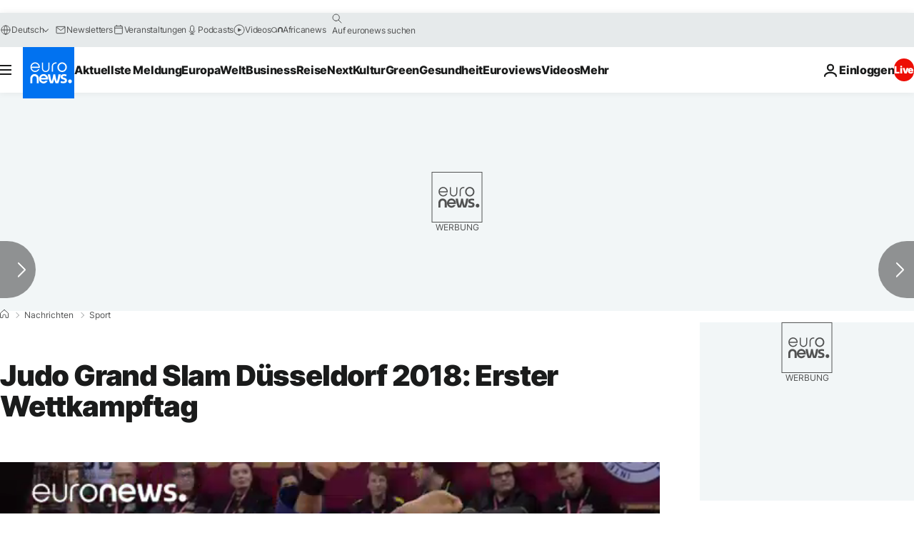

--- FILE ---
content_type: application/javascript
request_url: https://ml314.com/utsync.ashx?pub=&adv=&et=0&eid=84280&ct=js&pi=&fp=&clid=&if=0&ps=&cl=&mlt=&data=&&cp=https%3A%2F%2Fde.euronews.com%2F2018%2F02%2F23%2Fjudo-grand-slam-dusseldorf-2018-erster-wettkampftag&pv=1768957671287_czj28gogy&bl=en-us@posix&cb=2947567&return=&ht=&d=&dc=&si=1768957671287_czj28gogy&cid=&s=1280x720&rp=&v=2.8.0.252
body_size: 719
content:
_ml.setFPI('3658450799773089858');_ml.syncCallback({"es":true,"ds":true});_ml.processTag({ url: 'https://dpm.demdex.net/ibs:dpid=22052&dpuuid=3658450799773089858&redir=', type: 'img' });
_ml.processTag({ url: 'https://idsync.rlcdn.com/395886.gif?partner_uid=3658450799773089858', type: 'img' });
_ml.processTag({ url: 'https://match.adsrvr.org/track/cmf/generic?ttd_pid=d0tro1j&ttd_tpi=1', type: 'img' });
_ml.processTag({ url: 'https://ib.adnxs.com/getuid?https://ml314.com/csync.ashx%3Ffp=$UID%26person_id=3658450799773089858%26eid=2', type: 'img' });
